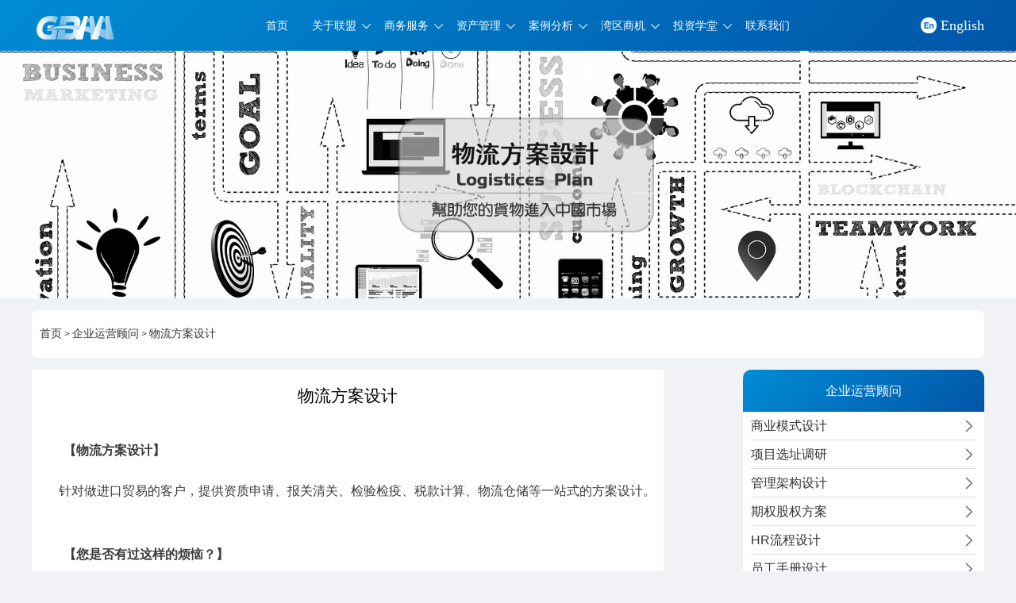

--- FILE ---
content_type: text/html;charset=utf-8
request_url: http://www.gbabusiness.cn/company/t101/article/6/48
body_size: 5231
content:
<!DOCTYPE html>
<html lang="zh-cn">
    <head>
        <meta http-equiv="Content-Type" content="text/html; charset=UTF-8">
<meta charset="utf-8">
<meta name="viewport" content="width=device-width, initial-scale=1.0, maximum-scale=1.0, user-scalable=no">
<meta name="format-detection" content="telephone=no, address=no">
<meta name="apple-mobile-web-app-capable" content="yes">
<!-- apple devices fullscreen -->
<meta name="apple-touch-fullscreen" content="yes">
<meta name="apple-mobile-web-app-status-bar-style" content="black-translucent"> 

<link type="text/css" rel="stylesheet" href="http://www.gbabusiness.cn/static/company/t101/css/global.css?1769897953" />
<link type="text/css" rel="stylesheet" href="http://www.gbabusiness.cn/static/company/t101/css/style.css?1769897953" />
<link type="text/css" rel="stylesheet" href="http://www.gbabusiness.cn/static/company/t101/css/style_m.css?1769897953" />

<link type="text/css" rel="stylesheet" href="http://www.gbabusiness.cn/static/css/animate.min.css?1769897953" />
<script src="http://www.gbabusiness.cn/static/hAdminDome/js/jquery.min.js?v=2.1.4"></script>  

<script src="http://www.gbabusiness.cn/static/hAdminDome/js/plugins/layer/layer.min.js"></script>

<script src="http://www.gbabusiness.cn/static/lib/laypage/1.2/laypage.js?1769897953"></script>
<script src="http://www.gbabusiness.cn/static/lib/layui/layui.js?1769897953"></script>
<link href="http://www.gbabusiness.cn/static/lib/layui/css/layui.css?1769897953" rel="stylesheet"/>


<script src="http://www.gbabusiness.cn/static/company/t101/js/common.js?1769897953"></script>
<title>粤湾商盟信息科技（深圳）有限公司官方网站</title>
<meta name="keywords" content="粤湾商盟信息科技（深圳）有限公司官方网站" />
<meta name="description" content="" />

 <link rel="stylesheet" href="http://www.gbabusiness.cn/static//lib/swiper/css/swiper.min.css?1769897953"> 
<script type="text/javascript" src="http://www.gbabusiness.cn/static//lib/swiper/js/swiper.min.js?1769897953"></script>    </head>

    <body class="body-inner" onkeydown="keyLogin();">
        <style>
    .head-in .lang span{
        font-family: Times New Roman !important;
    }
</style>
<!--头部-->
<div class="head">
    <div class="head-in w1200">

        <a href="http://www.gbabusiness.cn/company/t101/index" class="logo"><img src="/uploads/param/20190905/20190905125737_727.png" /></a>
        <div class="nav hnav">
                        <div class="n-item" data-id='2' data-nodes='2'>
                <a class="n-item-one " href="http://www.gbabusiness.cn/company/t101/index" >首页</a> 
            </div>
                        <div class="n-item" data-id='3' data-nodes='1'>
                <a class="n-item-one cur"  onclick="nav_click($(this))"  >关于联盟</a> 
            </div>
                        <div class="n-item" data-id='4' data-nodes='1'>
                <a class="n-item-one cur"  onclick="nav_click($(this))"  >商务服务</a> 
            </div>
                        <div class="n-item" data-id='5' data-nodes='1'>
                <a class="n-item-one cur"  onclick="nav_click($(this))"  >资产管理</a> 
            </div>
                        <div class="n-item" data-id='6' data-nodes='1'>
                <a class="n-item-one cur"  onclick="nav_click($(this))"  >案例分析</a> 
            </div>
                        <div class="n-item" data-id='7' data-nodes='1'>
                <a class="n-item-one cur"  onclick="nav_click($(this))"  >湾区商机</a> 
            </div>
                        <div class="n-item" data-id='8' data-nodes='1'>
                <a class="n-item-one cur"  onclick="nav_click($(this))"  >投资学堂</a> 
            </div>
                        <div class="n-item" data-id='9' data-nodes='2'>
                <a class="n-item-one " href="http://www.gbabusiness.cn/company/t101/contact" >联系我们</a> 
            </div>
                    </div>
        
        <a class="lang" onclick="lang_change()">
            <img src="http://www.gbabusiness.cn/static/company/t101/images/_en.png"/>
            <span>English</span>
        </a>
        
        <div class="navbtn dis" onclick="navbtn($(this))" data-dis="1"><img src="http://www.gbabusiness.cn/static/company/t101/images/mbtn.png"/></div>

    </div>
    
                    <div class="n-item-son nav-nodes-3 dis">
        
        <div class="n-item-son-in">
                        <div class="n-son-i">
                <a class="n-item-two" href="http://www.gbabusiness.cn/company/t101/article/1/1">联盟介绍</a> 
                            </div> 
                         <div class="n-son-i">
                <a class="n-item-two" href="http://www.gbabusiness.cn/company/t101/article/1/2">城市服务商</a> 
                            </div> 
                         <div class="n-son-i">
                <a class="n-item-two" href="http://www.gbabusiness.cn/company/t101/article/1/3">核心成员</a> 
                            </div> 
                         <div class="n-son-i">
                <a class="n-item-two" href="http://www.gbabusiness.cn/company/t101/article/1/4">专业团队</a> 
                            </div> 
                         <div class="n-son-i">
                <a class="n-item-two" href="http://www.gbabusiness.cn/company/t101/article/1/5">部分客户名单</a> 
                            </div> 
                         <div class="n-son-i">
                <a class="n-item-two" href="http://www.gbabusiness.cn/company/t101/article/1/6">我们的优势</a> 
                            </div> 
                     </div>
    </div>
                <div class="n-item-son nav-nodes-4 dis">
        
        <div class="n-item-son-in">
                        <div class="n-son-i">
                <a class="n-item-two" href="http://www.gbabusiness.cn/company/t101/article/2">国内注册服务</a> 
                                <div class="n-son-l">
                                        <a class="n-item-three" href="http://www.gbabusiness.cn/company/t101/article/2/11">外资企业登记</a>
                                        <a class="n-item-three" href="http://www.gbabusiness.cn/company/t101/article/2/12">内资企业登记</a>
                                        <a class="n-item-three" href="http://www.gbabusiness.cn/company/t101/article/2/13">境外投资登记</a>
                                        <a class="n-item-three" href="http://www.gbabusiness.cn/company/t101/article/2/14">股权收购并购</a>
                                        <a class="n-item-three" href="http://www.gbabusiness.cn/company/t101/article/2/15">外国驻华代表处</a>
                                        <a class="n-item-three" href="http://www.gbabusiness.cn/company/t101/article/2/16">特殊许可证申请</a>
                                        <a class="n-item-three" href="http://www.gbabusiness.cn/company/t101/article/2/17">外国人工作签证</a>
                                        <a class="n-item-three" href="http://www.gbabusiness.cn/company/t101/article/2/18">知识产权登记</a>
                                        <a class="n-item-three" href="http://www.gbabusiness.cn/company/t101/article/2/19">其他相关登记</a>
                                    </div>
                            </div> 
                         <div class="n-son-i">
                <a class="n-item-two" href="http://www.gbabusiness.cn/company/t101/article/3">海外注册登记</a> 
                                <div class="n-son-l">
                                        <a class="n-item-three" href="http://www.gbabusiness.cn/company/t101/article/3/20">香港公司注册</a>
                                        <a class="n-item-three" href="http://www.gbabusiness.cn/company/t101/article/3/21">香港银行开户</a>
                                        <a class="n-item-three" href="http://www.gbabusiness.cn/company/t101/article/3/22">秘书托管服务</a>
                                        <a class="n-item-three" href="http://www.gbabusiness.cn/company/t101/article/3/23">离岸公司注册</a>
                                        <a class="n-item-three" href="http://www.gbabusiness.cn/company/t101/article/3/24">香港公司审计</a>
                                        <a class="n-item-three" href="http://www.gbabusiness.cn/company/t101/article/3/25">海外商标注册</a>
                                        <a class="n-item-three" href="http://www.gbabusiness.cn/company/t101/article/3/26">国际公证业务</a>
                                    </div>
                            </div> 
                         <div class="n-son-i">
                <a class="n-item-two" href="http://www.gbabusiness.cn/company/t101/article/4">会计财务顾问</a> 
                                <div class="n-son-l">
                                        <a class="n-item-three" href="http://www.gbabusiness.cn/company/t101/article/4/27">代理记账和报税</a>
                                        <a class="n-item-three" href="http://www.gbabusiness.cn/company/t101/article/4/28">常年财务顾问</a>
                                        <a class="n-item-three" href="http://www.gbabusiness.cn/company/t101/article/4/29">各项退税申报</a>
                                        <a class="n-item-three" href="http://www.gbabusiness.cn/company/t101/article/4/30">个人所得税</a>
                                        <a class="n-item-three" href="http://www.gbabusiness.cn/company/t101/article/4/31">税务体系策划</a>
                                        <a class="n-item-three" href="http://www.gbabusiness.cn/company/t101/article/4/32">代理税务减免</a>
                                        <a class="n-item-three" href="http://www.gbabusiness.cn/company/t101/article/4/33">年度报告申报</a>
                                        <a class="n-item-three" href="http://www.gbabusiness.cn/company/t101/article/4/34">财务制度编写</a>
                                    </div>
                            </div> 
                         <div class="n-son-i">
                <a class="n-item-two" href="http://www.gbabusiness.cn/company/t101/article/5">审计评估业务</a> 
                                <div class="n-son-l">
                                        <a class="n-item-three" href="http://www.gbabusiness.cn/company/t101/article/5/35">年度审计报告</a>
                                        <a class="n-item-three" href="http://www.gbabusiness.cn/company/t101/article/5/36">验资报告</a>
                                        <a class="n-item-three" href="http://www.gbabusiness.cn/company/t101/article/5/37">税务汇算清缴</a>
                                        <a class="n-item-three" href="http://www.gbabusiness.cn/company/t101/article/5/38">资产评估报告</a>
                                        <a class="n-item-three" href="http://www.gbabusiness.cn/company/t101/article/5/39">财产损失报告</a>
                                        <a class="n-item-three" href="http://www.gbabusiness.cn/company/t101/article/5/40">清产核资报告</a>
                                        <a class="n-item-three" href="http://www.gbabusiness.cn/company/t101/article/5/41">其他专项报告</a>
                                    </div>
                            </div> 
                         <div class="n-son-i">
                <a class="n-item-two" href="http://www.gbabusiness.cn/company/t101/article/6">企业运营顾问</a> 
                                <div class="n-son-l">
                                        <a class="n-item-three" href="http://www.gbabusiness.cn/company/t101/article/6/42">商业模式设计</a>
                                        <a class="n-item-three" href="http://www.gbabusiness.cn/company/t101/article/6/43">项目选址调研</a>
                                        <a class="n-item-three" href="http://www.gbabusiness.cn/company/t101/article/6/44">管理框架设计</a>
                                        <a class="n-item-three" href="http://www.gbabusiness.cn/company/t101/article/6/45">期权股权方案</a>
                                        <a class="n-item-three" href="http://www.gbabusiness.cn/company/t101/article/6/46">HR流程设计</a>
                                        <a class="n-item-three" href="http://www.gbabusiness.cn/company/t101/article/6/47">员工手册设计</a>
                                        <a class="n-item-three" href="http://www.gbabusiness.cn/company/t101/article/6/48">物流方案设计</a>
                                        <a class="n-item-three" href="http://www.gbabusiness.cn/company/t101/article/6/49">法律诉讼咨询</a>
                                        <a class="n-item-three" href="http://www.gbabusiness.cn/company/t101/article/6/50">投融资咨询</a>
                                        <a class="n-item-three" href="http://www.gbabusiness.cn/company/t101/article/6/51">IPO上市咨询</a>
                                    </div>
                            </div> 
                         <div class="n-son-i">
                <a class="n-item-two" href="http://www.gbabusiness.cn/company/t101/article/7">政策补贴申领</a> 
                                <div class="n-son-l">
                                        <a class="n-item-three" href="http://www.gbabusiness.cn/company/t101/article/7/52">税收优惠申请</a>
                                        <a class="n-item-three" href="http://www.gbabusiness.cn/company/t101/article/7/53">创业补贴申请</a>
                                        <a class="n-item-three" href="http://www.gbabusiness.cn/company/t101/article/7/54">社保和个税补贴</a>
                                        <a class="n-item-three" href="http://www.gbabusiness.cn/company/t101/article/7/55">政府专项基金</a>
                                        <a class="n-item-three" href="http://www.gbabusiness.cn/company/t101/article/7/56">软件和高新认定</a>
                                        <a class="n-item-three" href="http://www.gbabusiness.cn/company/t101/article/7/57">辅助创业竞赛</a>
                                        <a class="n-item-three" href="http://www.gbabusiness.cn/company/t101/article/7/70">香港BUD基金</a>
                                    </div>
                            </div> 
                         <div class="n-son-i">
                <a class="n-item-two" href="http://www.gbabusiness.cn/company/t101/article/8">品牌推广顾问</a> 
                                <div class="n-son-l">
                                        <a class="n-item-three" href="http://www.gbabusiness.cn/company/t101/article/8/58">品牌全案策划</a>
                                        <a class="n-item-three" href="http://www.gbabusiness.cn/company/t101/article/8/59">制定推广方案</a>
                                        <a class="n-item-three" href="http://www.gbabusiness.cn/company/t101/article/8/60">线上资源采购</a>
                                        <a class="n-item-three" href="http://www.gbabusiness.cn/company/t101/article/8/61">线下推广活动</a>
                                        <a class="n-item-three" href="http://www.gbabusiness.cn/company/t101/article/8/62">网站和微信开发</a>
                                        <a class="n-item-three" href="http://www.gbabusiness.cn/company/t101/article/8/63">社交媒体代运营</a>
                                        <a class="n-item-three" href="http://www.gbabusiness.cn/company/t101/article/8/64">VI配套设计</a>
                                        <a class="n-item-three" href="http://www.gbabusiness.cn/company/t101/article/8/65">产品拍摄</a>
                                        <a class="n-item-three" href="http://www.gbabusiness.cn/company/t101/article/8/66">其他平面设计</a>
                                    </div>
                            </div> 
                     </div>
    </div>
                <div class="n-item-son nav-nodes-5 dis">
        
        <div class="n-item-son-in">
                        <div class="n-son-i">
                <a class="n-item-two" href="http://www.gbabusiness.cn/company/t101/article/9/7">家族办公室</a> 
                            </div> 
                         <div class="n-son-i">
                <a class="n-item-two" href="http://www.gbabusiness.cn/company/t101/article/9/8">香港保险</a> 
                            </div> 
                         <div class="n-son-i">
                <a class="n-item-two" href="http://www.gbabusiness.cn/company/t101/article/9/9">香港专才计划</a> 
                            </div> 
                         <div class="n-son-i">
                <a class="n-item-two" href="http://www.gbabusiness.cn/company/t101/article/9/10">海外移民</a> 
                            </div> 
                     </div>
    </div>
                <div class="n-item-son nav-nodes-6 dis">
        
        <div class="n-item-son-in">
                        <div class="n-son-i">
                <a class="n-item-two" href="http://www.gbabusiness.cn/company/t101/cases/1">注册登记案例</a> 
                            </div> 
                         <div class="n-son-i">
                <a class="n-item-two" href="http://www.gbabusiness.cn/company/t101/cases/2">税务策划案例</a> 
                            </div> 
                         <div class="n-son-i">
                <a class="n-item-two" href="http://www.gbabusiness.cn/company/t101/cases/3">企业运营案例</a> 
                            </div> 
                         <div class="n-son-i">
                <a class="n-item-two" href="http://www.gbabusiness.cn/company/t101/cases/4">资产管理案例</a> 
                            </div> 
                         <div class="n-son-i">
                <a class="n-item-two" href="http://www.gbabusiness.cn/company/t101/cases/5">政策补贴案例</a> 
                            </div> 
                         <div class="n-son-i">
                <a class="n-item-two" href="http://www.gbabusiness.cn/company/t101/cases/6">品牌推广案例</a> 
                            </div> 
                     </div>
    </div>
                <div class="n-item-son nav-nodes-7 dis">
        
        <div class="n-item-son-in">
                        <div class="n-son-i">
                <a class="n-item-two" href="http://www.gbabusiness.cn/company/t101/info/1">最新商机</a> 
                            </div> 
                         <div class="n-son-i">
                <a class="n-item-two" href="http://www.gbabusiness.cn/company/t101/info/2">政策解读</a> 
                            </div> 
                         <div class="n-son-i">
                <a class="n-item-two" href="http://www.gbabusiness.cn/company/t101/info/3">商业智能化</a> 
                            </div> 
                     </div>
    </div>
                <div class="n-item-son nav-nodes-8 dis">
        
        <div class="n-item-son-in">
                        <div class="n-son-i">
                <a class="n-item-two" href="http://www.gbabusiness.cn/company/t101/learn/1">商业词典</a> 
                            </div> 
                         <div class="n-son-i">
                <a class="n-item-two" href="http://www.gbabusiness.cn/company/t101/learn/2">商业模式</a> 
                            </div> 
                         <div class="n-son-i">
                <a class="n-item-two" href="http://www.gbabusiness.cn/company/t101/learn/3">大咖分享</a> 
                            </div> 
                     </div>
    </div>
                
</div>
<script type="text/javascript">
    function lang_change(){ 
        $.ajax({
            type: 'POST',
            url: "http://www.gbabusiness.cn/company/t101/lang",
            data: $("#form-data").serialize(),
            dataType: 'json',
            async: false,
            success: function (data) {
                location.href = location;
            },
        });
    }
    (function ($) {
        $('.nav .n-item').hover(function(){
            
            var n_id = $(this).data('id');
            var n_nodes = $(this).data('nodes');
            
            if(n_nodes==1){
                $('.nav-nodes-'+n_id).removeClass('dis').siblings().addClass('dis');
            }else{
                $('.n-item-son').addClass('dis');
            }
            $(this).addClass('h').siblings().removeClass('h');
        });
        
        
        $('.head').hover(
            function(){

            },
            function(){
                $('.n-item-son').addClass('dis');
                $('.nav .n-item').removeClass('h');
            },
        ) 
    })(jQuery);
    
    
    function nav_click(obj){
        var n_id = obj.parent('.n-item').data('id');
        var n_nodes = obj.parent('.n-item').data('nodes');
        $('.nav-nodes-'+n_id).removeClass('dis').siblings().addClass('dis');
    }
    
    
    function navbtn(obj){
        var isdis = obj.data('dis');
        if(isdis==1){
            $('.nav').show();
            obj.data('dis',2);
        }else{
            $('.nav').hide();
            obj.data('dis',1);
        }
        $('.n-item-son').addClass('dis'); 
    }
</script>
        <!--banner-->
<div class="banner">
    <!--<div class="ban-in">  style="height:520px;"-->
    <div class="swiper-container">
        <div class="swiper-wrapper">
                            <div class="swiper-slide item">
                    <a href=""  title="物流方案设计"><img src="/uploads/nav/20191011/20191011152005_2903.jpg" /></a>
                </div> 
             
        </div>
        <!--<div class="swiper-pagination"></div>-->
        <!-- Add Arrows -->
            </div>
    <!--</div>-->
</div>        <!--面包屑-->
<div class="cnav w1200">

    <div class="cnav_list">
        <a href="http://www.gbabusiness.cn/company/t101/index">首页</a>
        &GT;
        <a href="">企业运营顾问</a>
        
                &GT;
        <a href="">物流方案设计</a>
                
            </div>

    </div>

        <div class="main w1200">
            <div class="lft">
                <div class="art-title">物流方案设计</div>
                <div class="art-txt"><p><br/></p><p><br/></p><p style="line-height: 3em;"><span style="font-size: 18px; font-family: " times="" new=""><strong>&nbsp; &nbsp; &nbsp; <span style="font-size: 16px;">【物流方案设计】</span></strong></span></p><p><br/></p><p style="line-height: 3em;"><span style="font-size: 16px;">&nbsp; &nbsp; &nbsp; 针对做进口贸易的客户，提供资质申请、报关清关、检验检疫、税款计算、物流仓储等一站式的方案设计。</span></p><p><br/></p><p><br/></p><p><br/></p><p style="line-height: 3em;"><span style="font-size: 18px; font-family: " times="" new=""><strong>&nbsp; &nbsp; &nbsp; <span style="font-size: 16px;">【您是否有过这样的烦恼？】</span></strong></span></p><p><br/></p><p style="line-height: 3em;"><span style="font-size: 16px;">&nbsp; &nbsp; &nbsp; &nbsp;1. 不确定货品进入中国，需要申请那些资质；</span></p><p style="line-height: 3em;"><span style="font-size: 16px;">&nbsp; &nbsp; &nbsp; &nbsp;2. 不确定货品是否涉及配额管理；</span></p><p style="line-height: 3em;"><span style="font-size: 16px;">&nbsp; &nbsp; &nbsp; &nbsp;3. 不知道货品应该套用海关部门哪个HS-Code；</span></p><p style="line-height: 3em;"><span style="font-size: 16px;">&nbsp; &nbsp; &nbsp; &nbsp;4. 不知道要准备什么材料去办理报关手续；</span></p><p style="line-height: 3em;"><span style="font-size: 16px;">&nbsp; &nbsp; &nbsp; &nbsp;5. 不知道中国的检验检疫部门需要什么材料；</span></p><p style="line-height: 3em;"><span style="font-size: 16px;">&nbsp; &nbsp; &nbsp; &nbsp;6. 不清楚货物进入中国，除了关税外，增值税、消费税等的综合税负；</span></p><p style="line-height: 3em;"><span style="font-size: 16px;">&nbsp; &nbsp; &nbsp; &nbsp;7. 不知道进入中国后，如何安排仓储；</span></p><p style="line-height: 3em;"><span style="font-size: 16px;">&nbsp; &nbsp; &nbsp; &nbsp;8. 不知道如何设计物流的路线</span></p><p>&nbsp; &nbsp; &nbsp;&nbsp;</p><p><br/></p><p><br/></p><p><span style="font-size: 16px;"><strong style="white-space: normal;">&nbsp; &nbsp; &nbsp; 【物流方案设计服务细则】</strong></span></p><p><span style="font-size: 16px;"><strong style="white-space: normal;"><br/></strong></span></p><p><span style="font-size: 16px;"><strong style="white-space: normal;"></strong></span></p><p style="white-space: normal; line-height: 3em;"><span style="font-size: 16px;">&nbsp; &nbsp; &nbsp; &nbsp;1. 对货品进入中国的可行性进行综合评估；</span></p><p style="white-space: normal; line-height: 3em;"><span style="font-size: 16px;">&nbsp; &nbsp; &nbsp; &nbsp;2. 协助申请进出所需的备案手续，办理相关资质和标签；</span></p><p style="white-space: normal; line-height: 3em;"><span style="font-size: 16px;">&nbsp; &nbsp; &nbsp; &nbsp;3. 协助计算货品进入中国的综合税负；</span></p><p style="white-space: normal; line-height: 3em;"><span style="font-size: 16px;">&nbsp; &nbsp; &nbsp; &nbsp;4. 协助办理清关手续和检验检疫的手续；</span></p><p style="white-space: normal; line-height: 3em;"><span style="font-size: 16px;">&nbsp; &nbsp; &nbsp; &nbsp;5. 协助设计仓储和物流方案</span></p><p><strong style="white-space: normal;"><br/></strong><br/></p><p><strong style="white-space: normal;"><br/></strong></p></div>
            </div>
            
            <div class="rig menu">
                <div class="menu-h1">企业运营顾问</div>
                <div class="menu-list">
                                        <a class="menu-item" href="http://www.gbabusiness.cn/company/t101/article/6/42">
                        <span class="i-name">商业模式设计</span>
                        <img src="http://www.gbabusiness.cn/static/company/t101/images/j_rig.png"/>
                    </a>
                                        <a class="menu-item" href="http://www.gbabusiness.cn/company/t101/article/6/43">
                        <span class="i-name">项目选址调研</span>
                        <img src="http://www.gbabusiness.cn/static/company/t101/images/j_rig.png"/>
                    </a>
                                        <a class="menu-item" href="http://www.gbabusiness.cn/company/t101/article/6/44">
                        <span class="i-name">管理架构设计</span>
                        <img src="http://www.gbabusiness.cn/static/company/t101/images/j_rig.png"/>
                    </a>
                                        <a class="menu-item" href="http://www.gbabusiness.cn/company/t101/article/6/45">
                        <span class="i-name">期权股权方案</span>
                        <img src="http://www.gbabusiness.cn/static/company/t101/images/j_rig.png"/>
                    </a>
                                        <a class="menu-item" href="http://www.gbabusiness.cn/company/t101/article/6/46">
                        <span class="i-name">HR流程设计</span>
                        <img src="http://www.gbabusiness.cn/static/company/t101/images/j_rig.png"/>
                    </a>
                                        <a class="menu-item" href="http://www.gbabusiness.cn/company/t101/article/6/47">
                        <span class="i-name">员工手册设计</span>
                        <img src="http://www.gbabusiness.cn/static/company/t101/images/j_rig.png"/>
                    </a>
                                        <a class="menu-item" href="http://www.gbabusiness.cn/company/t101/article/6/48">
                        <span class="i-name">物流方案设计</span>
                        <img src="http://www.gbabusiness.cn/static/company/t101/images/j_rig.png"/>
                    </a>
                                        <a class="menu-item" href="http://www.gbabusiness.cn/company/t101/article/6/49">
                        <span class="i-name">法律诉讼咨询</span>
                        <img src="http://www.gbabusiness.cn/static/company/t101/images/j_rig.png"/>
                    </a>
                                        <a class="menu-item" href="http://www.gbabusiness.cn/company/t101/article/6/50">
                        <span class="i-name">投融资咨询</span>
                        <img src="http://www.gbabusiness.cn/static/company/t101/images/j_rig.png"/>
                    </a>
                                        <a class="menu-item" href="http://www.gbabusiness.cn/company/t101/article/6/51">
                        <span class="i-name">IPO上市咨询</span>
                        <img src="http://www.gbabusiness.cn/static/company/t101/images/j_rig.png"/>
                    </a>
                                    </div>
            </div>
        </div>
        <!--尾部导航-->
<div class="foot-nav">
    <div class="foot-nav-in w1200">
        <div class="i-lft">
            <div class="item">
                <div class="i-h1">商务服务</div>
                <div class="i-list">
                                            <a class="i-son" href="http://www.gbabusiness.cn/company/t101/article/2">国内注册服务</a>
                                            <a class="i-son" href="http://www.gbabusiness.cn/company/t101/article/3">海外注册登记</a>
                                            <a class="i-son" href="http://www.gbabusiness.cn/company/t101/article/4">会计财务顾问</a>
                                            <a class="i-son" href="http://www.gbabusiness.cn/company/t101/article/5">审计评估业务</a>
                                            <a class="i-son" href="http://www.gbabusiness.cn/company/t101/article/6">企业运营顾问</a>
                                            <a class="i-son" href="http://www.gbabusiness.cn/company/t101/article/7">政策补贴申领</a>
                                            <a class="i-son" href="http://www.gbabusiness.cn/company/t101/article/8">品牌推广顾问</a>
                                    </div>
            </div>
            <div class="item">
                <div class="i-h1">关于联盟</div>
                <div class="i-list">
                                            <a class="i-son" href="http://www.gbabusiness.cn/company/t101/article/1/1">关于联盟</a>
                                            <a class="i-son" href="http://www.gbabusiness.cn/company/t101/article/1/2">城市服务商</a>
                                            <a class="i-son" href="http://www.gbabusiness.cn/company/t101/article/1/3">核心成员</a>
                                            <a class="i-son" href="http://www.gbabusiness.cn/company/t101/article/1/4">专业团队</a>
                                            <a class="i-son" href="http://www.gbabusiness.cn/company/t101/article/1/5">部分客户名单</a>
                                            <a class="i-son" href="http://www.gbabusiness.cn/company/t101/article/1/6">我们的优势</a>
                                    </div>
            </div>
            <div class="item">
                <div class="i-h1">湾区商机</div>
                <div class="i-list">
                                            <a class="i-son" href="http://www.gbabusiness.cn/company/t101/info/1">最新商机</a>
                                            <a class="i-son" href="http://www.gbabusiness.cn/company/t101/info/2">政策解读</a>
                                            <a class="i-son" href="http://www.gbabusiness.cn/company/t101/info/3">商业配对</a>
                                    </div>
            </div>
            <div class="item">
                <div class="i-h1">投资学堂</div>
                <div class="i-list">
                                            <a class="i-son" href="http://www.gbabusiness.cn/company/t101/learn/1">商业词典</a>
                                            <a class="i-son" href="http://www.gbabusiness.cn/company/t101/learn/2">商业模式</a>
                                            <a class="i-son" href="http://www.gbabusiness.cn/company/t101/learn/3">大咖分享</a>
                     
                </div>
            </div>
        </div>
        <div class="i-rig">
                        
                        <div class="item cur">
                服务时间9:00-12:00  | 14:00-18:00            </div>
            <div class="item cur">
                扫描二维码关注我们微信公众号            </div>
            <div class="item cur"> 
                <img src="/uploads/param/20190905/20190905143718_8514.jpg" width="80"/>
            </div>
        </div>
    </div>
</div>

<!--尾部版权-->
<div class="foot-copy">友情链接：
<a href='http://www.gzcsg.com' target="_blank">促程顾问公司</a> |
<a href='http://www.mpad3.com' target="_blank">鸣品广告公司</a> |
<a href='http://www.east-jet.net' target="_blank">伊捷投资顾问</a> |
<a href='http://www.dehengdg.com' target="_blank">德恒企业管理</a> |
<a href='http://www.vcccpa.com.hk' target="_blank">香港文森顾问</a> |
<a href='http://www.chinatech.org.cn' target="_blank">中科顾问</a> |
<a href='http://www.vika.cn' target="_blank">vika维格表</a>
<br/>粤湾商盟信息科技（深圳）有限公司版权所有 <a href='https://beian.miit.gov.cn/' target="_blank">粤ICP备19098219号</a></div>
<script type="text/javascript">
        </script>
<!--
友情链接：
<a href="http://www.gzcsg.com" target="_blank">促程顾问公司</a>|
<a href="http://www.mpad3.com" target="_blank">鸣品广告公司</a>|
<a href="http://www.east-jet.net" target="_blank">伊捷投资顾问</a>|
<a href="http://www.dehengdg.com" target="_blank">德恒企业管理</a>|
<a href="http://www.vcccpa.com.hk" target="_blank">香港文森顾问</a>
<br/>大湾区版权所有 粤ICP备19098219号-1

 

Relevant Link：
<a href="http://www.gzcsg.com" target="_blank">Cucheng</a>|
<a href="http://www.mpad3.com" target="_blank">Mainpoint</a>|
<a href="http://www.east-jet.net" target="_blank">East-Jet</a>|
<a href="http://www.dehengdg.com" target="_blank">DeHeng</a>|
<a href="http://www.vcccpa.com.hk" target="_blank">HK Winson</a>
<br/>Copyright© GBAA（Shenzhen）. All rights reserved. ICP Number：19098219-1

-->
    </body>
</html> 

--- FILE ---
content_type: text/css
request_url: http://www.gbabusiness.cn/static/company/t101/css/global.css?1769897953
body_size: 1535
content:
/*global css*/
* {-webkit-text-size-adjust:none;  font-family:"黑体","宋体","华文细黑","Myriad Pro","Microsoft YaHei",Arial;/*_behavior:url(/iepng/iepngfix.htc);*/}
td, th, div, input, select, textarea, li, ol, dt, dd, h1, h2, h3, h4, h5, h6 {font-size:12px;color:#3c3c3c;}
/*dl, dt, dd, ul, ol, li,*/
body, div, h1, h2, h3, h4, h5, h6, pre, form, fieldset, input, textarea, blockquote {padding:0;margin:0;}
h1, h2, h3, h4, h5, h6 {font-weight:normal;}
/*li {list-style-type:none;}*/
img {border:none;}
body {_behavior:url(/home/css/csshover.htc);}
/*文字大小，颜色，行距定义 fz:font-size；fc:font-color；flh:font-line-height*/
.fz_12px,.fz12{font-size:12px;}
.fz_14px,.fz14{font-size:14px;}
.fz_16px,.fz16{font-size:16px;}
.fl{float:left;}
.fr{float:right;}
.over {overflow:hidden;}
.dis{display:none;}
.block{display:block;}
.rel {position:relative;}
.abs{position:absolute;}
.tc{ text-align:center;}
input,button{-webkit-appearance: none;}

/* a */
a {color:#3c3c3c;text-decoration:none;}
a:hover {color:#3c3c3c;text-decoration:none;}

/*自定义模块样式*/
.c-red{ color:#F00 !important;}
.m_color{ color:#e45245 !important;}
.w1200{ width:1200px; margin:0 auto;}
.redBorder{ border:1px solid red !important;}

/*sitemap*/
.sitemap .site_list{ margin:0px 0px 20px 10px;}
.sitemap .site_list .title{ color:#0062B9; font-size:16px; font-weight:bold; margin:5px 0px;}
.sitemap .site_list .desc{ padding:0px 0px 0px 12px;}
.sitemap .site_list .desc a{ margin-right:10px; margin-left:3px;}
.sitemap .site_list .desc img{}
.sitemap .site_list .desc li{ margin:3px 0px;}
.sitemap .site_list .desc .ins{ width:140px; margin:3px 0px; float:left; }

.f_l{ float:left}

/*垂直居中*/
.PicPath{ text-align:center; display:block;}
.PicPath span{ display:inline-block; height:100%; vertical-align:middle;}
.PicPath img{ vertical-align:middle;}

.blank0 {margin:0px auto;clear:both;height:0;font-size:1px;overflow:hidden;}.blank1 {margin:0px auto;clear:both;height:1px;font-size:1px;overflow:hidden;}.blank2 {margin:0px auto;clear:both;height:2px;font-size:1px;overflow:hidden;}.blank3 {margin:0px auto;clear:both;height:3px;font-size:1px;overflow:hidden;}.blank4 {margin:0px auto;clear:both;height:4px;font-size:1px;overflow:hidden;}.blank5 {margin:0px auto;clear:both;height:5px;font-size:1px;overflow:hidden;}.blank6 {margin:0px auto;clear:both;height:6px;font-size:1px;overflow:hidden;}.blank7 {margin:0px auto;clear:both;height:7px;font-size:1px;overflow:hidden;}.blank8 {margin:0px auto;clear:both;height:8px;font-size:1px;overflow:hidden;}.blank9 {margin:0px auto;clear:both;height:9px;font-size:1px;overflow:hidden;}.blank10 {margin:0px auto;clear:both;height:10px;font-size:1px;overflow:hidden;}.blank11 {margin:0px auto;clear:both;height:11px;font-size:1px;overflow:hidden;}.blank12 {margin:0px auto;clear:both;height:12px;font-size:1px;overflow:hidden;}.blank13 {margin:0px auto;clear:both;height:13px;font-size:1px;overflow:hidden;}.blank14 {margin:0px auto;clear:both;height:14px;font-size:1px;overflow:hidden;}.blank15 {margin:0px auto;clear:both;height:15px;font-size:1px;overflow:hidden;}.blank16 {margin:0px auto;clear:both;height:16px;font-size:1px;overflow:hidden;}.blank17 {margin:0px auto;clear:both;height:17px;font-size:1px;overflow:hidden;}.blank18 {margin:0px auto;clear:both;height:18px;font-size:1px;overflow:hidden;}.blank19 {margin:0px auto;clear:both;height:19px;font-size:1px;overflow:hidden;}.blank20 {margin:0px auto;clear:both;height:20px;font-size:1px;overflow:hidden;}.blank21 {margin:0px auto;clear:both;height:21px;font-size:1px;overflow:hidden;}.blank22 {margin:0px auto;clear:both;height:22px;font-size:1px;overflow:hidden;}.blank23 {margin:0px auto;clear:both;height:23px;font-size:1px;overflow:hidden;}.blank24 {margin:0px auto;clear:both;height:24px;font-size:1px;overflow:hidden;}.blank25 {margin:0px auto;clear:both;height:25px;font-size:1px;overflow:hidden;}.blank26 {margin:0px auto;clear:both;height:26px;font-size:1px;overflow:hidden;}.blank27 {margin:0px auto;clear:both;height:27px;font-size:1px;overflow:hidden;}.blank28 {margin:0px auto;clear:both;height:28px;font-size:1px;overflow:hidden;}.blank29 {margin:0px auto;clear:both;height:29px;font-size:1px;overflow:hidden;}.blank30 {margin:0px auto;clear:both;height:30px;font-size:1px;overflow:hidden;}.blank31 {margin:0px auto;clear:both;height:31px;font-size:1px;overflow:hidden;}.blank32 {margin:0px auto;clear:both;height:32px;font-size:1px;overflow:hidden;}.blank33 {margin:0px auto;clear:both;height:33px;font-size:1px;overflow:hidden;}.blank34 {margin:0px auto;clear:both;height:34px;font-size:1px;overflow:hidden;}.blank35 {margin:0px auto;clear:both;height:35px;font-size:1px;overflow:hidden;}.blank36 {margin:0px auto;clear:both;height:36px;font-size:1px;overflow:hidden;}.blank37 {margin:0px auto;clear:both;height:37px;font-size:1px;overflow:hidden;}.blank38 {margin:0px auto;clear:both;height:38px;font-size:1px;overflow:hidden;}.blank39 {margin:0px auto;clear:both;height:39px;font-size:1px;overflow:hidden;}.blank40 {margin:0px auto;clear:both;height:40px;font-size:1px;overflow:hidden;}.blank41 {margin:0px auto;clear:both;height:41px;font-size:1px;overflow:hidden;}.blank42 {margin:0px auto;clear:both;height:42px;font-size:1px;overflow:hidden;}.blank43 {margin:0px auto;clear:both;height:43px;font-size:1px;overflow:hidden;}.blank44 {margin:0px auto;clear:both;height:44px;font-size:1px;overflow:hidden;}.blank45 {margin:0px auto;clear:both;height:45px;font-size:1px;overflow:hidden;}.blank46 {margin:0px auto;clear:both;height:46px;font-size:1px;overflow:hidden;}.blank47 {margin:0px auto;clear:both;height:47px;font-size:1px;overflow:hidden;}.blank48 {margin:0px auto;clear:both;height:48px;font-size:1px;overflow:hidden;}.blank49 {margin:0px auto;clear:both;height:49px;font-size:1px;overflow:hidden;}.blank50 {margin:0px auto;clear:both;height:50px;font-size:1px;overflow:hidden;}.blank51 {margin:0px auto;clear:both;height:51px;font-size:1px;overflow:hidden;}.blank52 {margin:0px auto;clear:both;height:52px;font-size:1px;overflow:hidden;}.blank53 {margin:0px auto;clear:both;height:53px;font-size:1px;overflow:hidden;}.blank54 {margin:0px auto;clear:both;height:54px;font-size:1px;overflow:hidden;}.blank55 {margin:0px auto;clear:both;height:55px;font-size:1px;overflow:hidden;}.blank56 {margin:0px auto;clear:both;height:56px;font-size:1px;overflow:hidden;}.blank57 {margin:0px auto;clear:both;height:57px;font-size:1px;overflow:hidden;}.blank58 {margin:0px auto;clear:both;height:58px;font-size:1px;overflow:hidden;}.blank59 {margin:0px auto;clear:both;height:59px;font-size:1px;overflow:hidden;}.blank60 {margin:0px auto;clear:both;height:60px;font-size:1px;overflow:hidden;}.blank61 {margin:0px auto;clear:both;height:61px;font-size:1px;overflow:hidden;}.blank62 {margin:0px auto;clear:both;height:62px;font-size:1px;overflow:hidden;}.blank63 {margin:0px auto;clear:both;height:63px;font-size:1px;overflow:hidden;}.blank64 {margin:0px auto;clear:both;height:64px;font-size:1px;overflow:hidden;}.blank65 {margin:0px auto;clear:both;height:65px;font-size:1px;overflow:hidden;}.blank66 {margin:0px auto;clear:both;height:66px;font-size:1px;overflow:hidden;}.blank67 {margin:0px auto;clear:both;height:67px;font-size:1px;overflow:hidden;}.blank68 {margin:0px auto;clear:both;height:68px;font-size:1px;overflow:hidden;}.blank69 {margin:0px auto;clear:both;height:69px;font-size:1px;overflow:hidden;}.blank70 {margin:0px auto;clear:both;height:70px;font-size:1px;overflow:hidden;}.blank71 {margin:0px auto;clear:both;height:71px;font-size:1px;overflow:hidden;}.blank72 {margin:0px auto;clear:both;height:72px;font-size:1px;overflow:hidden;}.blank73 {margin:0px auto;clear:both;height:73px;font-size:1px;overflow:hidden;}.blank74 {margin:0px auto;clear:both;height:74px;font-size:1px;overflow:hidden;}.blank75 {margin:0px auto;clear:both;height:75px;font-size:1px;overflow:hidden;}.blank76 {margin:0px auto;clear:both;height:76px;font-size:1px;overflow:hidden;}.blank77 {margin:0px auto;clear:both;height:77px;font-size:1px;overflow:hidden;}.blank78 {margin:0px auto;clear:both;height:78px;font-size:1px;overflow:hidden;}.blank79 {margin:0px auto;clear:both;height:79px;font-size:1px;overflow:hidden;}.blank80 {margin:0px auto;clear:both;height:80px;font-size:1px;overflow:hidden;}.blank81 {margin:0px auto;clear:both;height:81px;font-size:1px;overflow:hidden;}.blank82 {margin:0px auto;clear:both;height:82px;font-size:1px;overflow:hidden;}.blank83 {margin:0px auto;clear:both;height:83px;font-size:1px;overflow:hidden;}.blank84 {margin:0px auto;clear:both;height:84px;font-size:1px;overflow:hidden;}.blank85 {margin:0px auto;clear:both;height:85px;font-size:1px;overflow:hidden;}.blank86 {margin:0px auto;clear:both;height:86px;font-size:1px;overflow:hidden;}.blank87 {margin:0px auto;clear:both;height:87px;font-size:1px;overflow:hidden;}.blank88 {margin:0px auto;clear:both;height:88px;font-size:1px;overflow:hidden;}.blank89 {margin:0px auto;clear:both;height:89px;font-size:1px;overflow:hidden;}.blank90 {margin:0px auto;clear:both;height:90px;font-size:1px;overflow:hidden;}.blank91 {margin:0px auto;clear:both;height:91px;font-size:1px;overflow:hidden;}.blank92 {margin:0px auto;clear:both;height:92px;font-size:1px;overflow:hidden;}.blank93 {margin:0px auto;clear:both;height:93px;font-size:1px;overflow:hidden;}.blank94 {margin:0px auto;clear:both;height:94px;font-size:1px;overflow:hidden;}.blank95 {margin:0px auto;clear:both;height:95px;font-size:1px;overflow:hidden;}.blank96 {margin:0px auto;clear:both;height:96px;font-size:1px;overflow:hidden;}.blank97 {margin:0px auto;clear:both;height:97px;font-size:1px;overflow:hidden;}.blank98 {margin:0px auto;clear:both;height:98px;font-size:1px;overflow:hidden;}.blank99 {margin:0px auto;clear:both;height:99px;font-size:1px;overflow:hidden;}.blank100 {margin:0px auto;clear:both;height:100px;font-size:1px;overflow:hidden;}

--- FILE ---
content_type: text/css
request_url: http://www.gbabusiness.cn/static/company/t101/css/style.css?1769897953
body_size: 2769
content:
/*自定义模块样式*/

body {
	background: #ffffff;
}
 
 

.body-inner {
	background: rgba(240, 242, 245, 1);
}


/*头部*/

.head {
	position: relative;
	z-index: 100;
	height: 64px;
	background: linear-gradient(315deg, rgba(0, 85, 167, 1) 0%, rgba(0, 140, 213, 1) 100%);
}

.head-in {
	display: flex;
	flex-direction: row;
	justify-content: space-between;
}

.head .logo {
	overflow: hidden;
	height: 50px;
	width: 120px;
	margin-top: 7px;
	margin-right: 10px;
}

.head .logo img {
	max-width: 100%;
}

.head .nav {
	height: 64px;
	display: flex;
	flex-direction: row;
}

.nav .n-item {
	position: relative;
}

.nav .n-item.h {
	background-color: rgba(51, 151, 211, 1);
}

.nav .n-item-one {
	padding: 0 15px;
	font-size: 14px;
	font-weight: 400;
	color: rgba(255, 255, 255, 1);
	line-height: 64px;
}

.nav .n-item-one.cur {
	background: url(../images/j_down.png) no-repeat right center;
	background-size: 15px auto;
	padding-right: 20px;
}

.n-item-son {
	position: absolute;
	top: 61px;
	left: 0;
	width: 100%;
	overflow: hidden;
	/*background: #fff;*/
	background: rgba(51, 151, 211, 1);
}

.n-item-son-in {
	width: 1200px;
	margin: 0 auto;
	display: flex;
	flex-direction: row;
	justify-content: center;
	color: #fff;
}

.n-item-son-in .n-son-i {
	margin-right: 25px;
	color: #fff;
}

.n-item-son-in .n-son-i .n-item-two {
	/*padding-top: 15px;*/
	font-size: 14px;
	font-weight: bold;
	display: block;
	line-height: 18px;
        padding: 16px 0;
	color: #fff;
}

.n-item-son-in .n-son-l {
	overflow: hidden;
	padding-bottom: 20px;
	color: #fff;
}

.n-item-son-in .n-son-l .n-item-three {
	font-size: 14px;
	display: block;
	line-height: 18px;
        padding: 8px 0;
	color: #fff;
}

.tel {
	display: flex;
	flex-direction: row;
	font-size: 18px;
	font-weight: 500;
	color: rgba(255, 255, 255, 1);
	line-height: 64px;
}

.tel img {
	height: 20px;
	margin-top: 22px;
}

.lang {
	font-size: 18px;
	font-weight: 400;
	color: rgba(255, 255, 255, 1);
	line-height: 64px;
	display: flex;
	flex-direction: row;
	cursor: pointer;
}

.lang img {
	width: 20px;
	height: 20px;
	margin-top: 22px;
	margin-right: 5px;
}


/*尾部*/

.foot {
	width: 100%;
	border-top: 1px solid #f0f0f0;
	overflow: hidden;
}

.foot .ad {
	width: 100%;
	margin-top: 25px;
	height: 220px;
	text-align: center;
}

.foot-nav .i-rig .item {
	margin-bottom: 10px;
}

.foot .copyright {
	height: 32px;
	line-height: 32px;
	color: #fff;
	text-align: center;
	background: #3a3a3a;
}


/*banner*/

.banner {
	overflow: hidden;
	width: 100%;
	overflow: hidden;
}

.banner .item {
	display: block;
	overflow: hidden;
	width: 100%;
}

.banner .item a {
	display: block;
	width: 100%;
	text-align: center;
}

.banner .item img {
	max-width: 100%;
}

.pcate {
	padding-top: 30px;
	padding-bottom: 80px;
	overflow: hidden;
	display: flex;
	flex-direction: row;
	justify-content: center;
}

.pcate .item {
	margin: 0 6px;
	overflow: hidden;
	width: 170px;
	height: 247px;
	/*background: linear-gradient(180deg, rgba(251, 252, 255, 1) 0%, rgba(245, 247, 255, 0) 100%);*/
	text-align: center;
	position: relative;
}

.pcate .item img {
	position: absolute;
	bottom: 0;
	left: 0;
	width: 100%;
	z-index: -1;
}

.pcate .item .i-h1 {
	padding-top: 20px;
	display: block;
	font-size: 18px;
	font-weight: 500;
	color: rgba(0, 0, 0, 1);
	line-height: 25px;
}

.pcate .item .i-p {
	display: block;
	font-size: 14px;
	font-weight: 400;
	color: rgba(0, 0, 0, 0.65);
	line-height: 20px;
}

.pcate .item img {
	max-width: 100%;
}

.company-count {
	width: 100%;
	text-align: center;
	overflow: hidden;
	/*height: 350px;
	background: rgba(6, 44, 113, 0.39);
	opacity: 0.8;*/
}

.company-count img {
	max-width: 100%;
}

.company-count .c-h1 {
	font-size: 24px;
	font-weight: 500;
	color: rgba(255, 255, 255, 1);
	line-height: 33px;
	letter-spacing: 1px;
	margin-top: 50px;
	margin-bottom: 30px;
	text-align: center;
}

.company-count .c-p {
	text-align: center;
	font-size: 20px;
	font-weight: 400;
	color: rgba(255, 255, 255, 1);
	line-height: 28px;
	margin-bottom: 60px;
}

.company-count .c-son {
	display: flex;
	flex-direction: row;
	justify-content: center;
}

.company-count .c-son .ison {
	width: 25%;
	text-align: center;
	display: flex;
	flex-direction: column;
}

.company-count .c-son .ison .i-t {
	font-size: 38px;
	font-weight: bold;
	color: rgba(255, 255, 255, 1);
	line-height: 47px;
}

.company-count .c-son .ison .i-p {
	padding-top: 10px;
	font-size: 20px;
	font-weight: 400;
	color: rgba(255, 255, 255, 1);
	line-height: 28px;
}

.custom {
	padding-top: 30px;
	padding-bottom: 40px;
	overflow: hidden;
}

.custom .i-h1 {
	font-size: 32px;
	font-weight: 500;
	color: rgba(0, 0, 0, 0.9);
	line-height: 45px;
	padding-bottom: 20px;
	text-align: center;
}

.custom .i-list {
	display: flex;
	flex-direction: row;
	flex-wrap: wrap;
	overflow: hidden;
}

.custom .i-list .item {
	height: 115px;
	width: 15.5%;
	margin-left: 0.5%;
	margin-right: 0.5%;
	overflow: hidden;
	border: 1px solid rgba(158, 171, 190, 0.42);
	margin-bottom: 15px;
	text-align: center;
}

.custom .i-list .item img {
	max-width: 100%;
}

.honor {
	padding-top: 30px;
	padding-bottom: 40px;
	overflow: hidden;
	background: rgba(240, 242, 245, 1);
}

.honor .i-h1 {
	font-size: 32px;
	font-weight: 500;
	color: rgba(0, 0, 0, 0.9);
	line-height: 45px;
	padding-bottom: 20px;
	text-align: center;
}

.honor .i-list {
	display: flex;
	flex-direction: row;
	justify-content: center;
	overflow: hidden;
}

.honor .swiper-container {
	width: 80%;
	margin: 0 auto;
}

.honor-btn {
	margin-top: 70px;
}

.honor .i-list .item {
	overflow: hidden;
	text-align: center;
}

.honor .i-list .item img {
	max-width: 90%;
}

.honor .i-list .item span {
	display: block;
	font-size: 14px;
	color: rgba(0, 0, 0, 1);
	line-height: 35px;
}

.bchange {
	padding-top: 30px;
	padding-bottom: 40px;
	overflow: hidden
}

.bchange .i-h1 {
	font-size: 32px;
	font-weight: 500;
	color: rgba(0, 0, 0, 0.9);
	line-height: 45px;
	padding-bottom: 20px;
	text-align: center;
}

.bchange .i-list {
	display: flex;
	flex-direction: row;
	justify-content: center;
	overflow: hidden;
}

.bchange .i-list .i-lft {
	width: 274px;
	height: 294px;
	margin-right: 2px;
}

.bchange .i-list .i-lft img {
	width: 274px;
	height: 294px;
}

.bchange .i-list .i-rig {
	display: flex;
	flex-direction: row;
	flex-wrap: wrap;
	overflow: hidden;
	width: 648px;
}

.bchange .i-list .i-rig .i-item {
	display: block width: 303px;
	height: 142px;
	overflow: hidden;
	margin-bottom: 10px;
	margin-left: 10px;
}

.bchange .i-list .i-rig .i-item img {
	height: 142px;
}

.feedback {
	height: 226px;
	background: linear-gradient(315deg, rgba(0, 85, 167, 1) 0%, rgba(0, 140, 213, 1) 100%);
	overflow: hidden;
}

.feedback .i-h1 {
	font-size: 28px;
	font-weight: 500;
	color: rgba(255, 255, 255, 0.9);
	line-height: 40px;
	padding-top: 30px;
	text-align: center;
}

.feedback .i-p {
	text-align: center;
	font-size: 22px;
	font-weight: 400;
	color: rgba(255, 255, 255, 0.9);
	line-height: 30px;
	margin: 20px 0;
}

.feedback .i-crt {
	display: flex;
	flex-direction: row;
	justify-content: space-around;
}

.feedback .i-crt .i-input {
	display: block;
	width: 150px;
	height: 36px;
	background: rgba(255, 255, 255, 0.3);
	/*opacity: 0.3;*/
	/*border: 1px solid rgba(210, 210, 210, 1);*/
	border: 0;
	font-size: 14px;
	font-weight: 400;
	color: #fff;
	line-height: 20px;
	padding: 0 10px;
}

.feedback .i-crt input::-webkit-input-placeholder {
	color: #fff;
}

.feedback .i-crt .i-input.btn {
	width: 150px;
	height: 36px;
	background: rgba(255, 255, 255, 1);
	border-radius: 4px;
	font-size: 16px;
	font-weight: 500;
	color: rgba(0, 90, 171, 1);
	opacity: 1;
}

.foot-nav {
	background: rgba(51, 51, 51, 1);
	overflow: hidden;
	padding-bottom: 20px;
}

.foot-nav-in {
	overflow: hidden;
	display: flex;
	flex-direction: row;
	justify-content: space-between
}

.foot-nav .i-lft {
	width: 850px;
	overflow: hidden;
	display: flex;
	flex-direction: row;
}

.foot-nav .i-lft .item {
	width: 30%;
	margin-right: 3.3%;
}

.foot-nav .i-lft .item .i-h1 {
	font-size: 16px;
	font-weight: 500;
	color: rgba(255, 255, 255, 1);
	line-height: 22px;
	padding-top: 30px;
	padding-bottom: 20px;
	font-family: "宋体";
}

.foot-nav .i-lft .item .i-son {
	display: block;
	font-size: 15px;
	font-weight: 400;
	color: rgba(255, 255, 255, 1);
	line-height: 20px;
	padding: 5px 0;
	font-family: "宋体";
}

.foot-nav .i-rig {
	display: flex;
	flex-direction: column;
	padding-top: 30px;
}

.foot-nav .i-rig .item {
	display: flex;
	flex-direction: row;
	justify-content: space-between;
	line-height: 30px;
}

.foot-nav .i-rig .item .i-name {
	font-size: 16px;
	font-weight: 400;
	color: rgba(255, 255, 255, 1);
	text-align: right;
	width: 160px;
	padding-right: 5px;
}

.foot-nav .i-rig .item .i-v {
	width: 160px;
	text-align: left;
	font-size: 16px;
	font-weight: 400;
	color: rgba(255, 255, 255, 1);
}

.foot-nav .i-rig .item.cur{
	width: 100%;
	text-align: center;
	color: rgba(255, 255, 255, 1);
	font-size: 16px;
	font-weight: 400;
	display: block;
}


.foot-copy {
	text-align: center;
	padding: 12px 0;
	background: rgba(33, 33, 33, 1);
	line-height: 42px;
	font-size: 16px;
	font-weight: 400;
	color: rgba(255, 255, 255, 1);
	line-height: 30px;
	overflow: hidden;
}
.foot-copy a{
	color: rgba(255, 255, 255, 1);
}


/*联盟介绍*/

.ban-inner {
	overflow: hidden;
}

.ban-inner .item {
	display: block;
	width: 100%;
	text-align: center;
	overflow: hidden;
}

.ban-inner .item img {
	max-width: 100%;
}

.cnav {
	overflow: hidden;
	font-weight: 400;
	color: rgba(0, 0, 0, 0.65);
	padding: 15px 0;
	background: #fff;
	border-radius: 8px;
	margin: 15px auto;
}

.cnav .cnav_list {
	float: left;
	margin-left: 10px;
}

.cnav .cnav_list a {
	font-size: 14px;
	line-height: 30px;
	font-family: "宋体";
}

.search {
	margin-right: 10px;
	float: right;
	width: 156px;
	height: 30px;
	background: rgba(231, 231, 231, 0.4);
	border-radius: 14px;
	display: flex;
	flex-direction: row;
	padding: 1px 6px;
}

.search img {
	margin-left: 6px;
	margin-top: 6px;
}

.search input {
	background: none;
	border: 0;
	height: 32px;
	line-height: 32px;
	text-indent: 10px;
}

.main {
	min-height: 380px;
	display: flex;
	flex-direction: row;
	justify-content: space-between;
	padding-bottom: 50px;
}

.main .lft {
	width: 776px;
	background: #fff;
	height: 100%;
	overflow: hidden;
	padding: 10px;
}

.main .lft .art-title {
	text-align: center;
	font-size: 21px;
	font-weight: 400;
	color: rgba(0, 0, 0, 1);
	line-height: 45px;
}

.main .lft .art-p {
	width: 100%;
	display: flex;
	flex-direction: row;
	justify-content: center;
}

.main .lft .art-p .item {
	width: 25%;
	font-size: 12px;
	line-height: 35px;
	text-align: center;
}

.main .lft .art-txt {
	min-height: 300px;
}

.menu {
	width: 304px;
	overflow: hidden;
}

.menu .menu-h1 {
	border-radius: 10px 10px 0 0;
	overflow: hidden;
	height: 53px;
	background: linear-gradient(315deg, rgba(0, 85, 167, 1) 0%, rgba(0, 140, 213, 1) 100%);
	font-size: 16px;
	font-weight: 500;
	color: rgba(255, 255, 255, 1);
	line-height: 53px;
	text-align: center;
}

.menu .menu-list {
	overflow: hidden;
	padding: 0 10px;
	padding-bottom: 50px;
	background: #fff;
}

.menu .menu-item {
	display: flex;
	flex-direction: row;
	justify-content: space-between;
	line-height: 35px;
	border-bottom: 1px solid #ddd;
	font-size: 16px;
}

.menu .menu-item img {
	height: 20px;
	margin-top: 8px;
}


/*案例*/

.main.case {
	overflow: hidden;
	background: #fff;
	flex-direction: column;
	justify-content: flex-start;
}

.case .m-opt {
	padding: 20px;
	display: flex;
	flex-direction: row;
	justify-content: space-between;
}

.case .tab {
	display: flex;
	flex-direction: row;
	flex-wrap: wrap;
}

.case .tab .item.cur {
	background: linear-gradient(270deg, rgba(0, 85, 167, 1) 0%, rgba(0, 140, 213, 1) 100%);
	color: rgba(255, 255, 255, 1);
}

.case .tab .item {
	min-width: 80px;
	padding: 0 8px;
	height: 32px;
	border-radius: 21px;
	font-size: 14px;
	font-weight: 400;
	background: rgba(238, 238, 238, 1);
	text-align: center;
	line-height: 32px;
	margin-right: 20px;
}

.list-case {
	padding: 20px;
	display: flex;
	flex-direction: row;
	flex-wrap: wrap;
}

.list-case .item {
	width: 24%;
	margin-right: 1%;
	display: flex;
	flex-direction: column;
	margin-bottom: 20px;
}

.list-case .item img {
	max-width: 100%;
	border: 1px solid rgba(215, 218, 230, 1);
}

.list-case .item .i-t {
	display: block;
	font-size: 14px;
	font-weight: 400;
	color: rgba(0, 0, 0, 1);
	line-height: 30px;
	font-family: "宋体";
}

.list-case .item .i-p {
	font-family: "宋体";
	display: flex;
	flex-direction: row; 
	font-size: 12px;
	font-weight: 400;
	color: rgba(0, 0, 0, 0.65);
	line-height: 20px;
}


/*商机*/

.main.ibusiness {
	overflow: hidden;
	background: #fff;
	flex-direction: column;
	justify-content: flex-start;
}

.ibusiness .tab {
	height: 61px;
	display: flex;
	flex-direction: row;
}

.ibusiness .tab .item.cur {
	background: linear-gradient(315deg, rgba(0, 85, 167, 1) 0%, rgba(0, 140, 213, 1) 100%);
	color: rgba(255, 255, 255, 1);
	border-right: 0;
}

.ibusiness .tab .item {
	width: 33.33%;
	font-size: 18px;
	font-weight: 400;
	background: rgba(238, 238, 238, 1);
	text-align: center;
	line-height: 61px;
	border-right: 1px solid #ddd;
}

.ibusiness .tab .item:last-child {
	border-right: 0;
}

.ibusiness-crt {
	padding-top: 20px;
	display: flex;
	flex-direction: row;
	justify-content: space-between;
}

.ibusiness-crt .list {
	padding: 20px;
	display: flex;
	flex-direction: column;
	width: 826px;
}

.ibusiness-crt .item {
	display: flex;
	flex-direction: row;
	margin-bottom: 20px;
	border-bottom: 1px solid #ddd;
	padding-bottom: 20px;
}

.ibusiness-crt .item .i-img {
	width: 236px;
}

.ibusiness-crt .item img {
	max-width: 100%;
	border: 1px solid rgba(215, 218, 230, 1);
}

.ibusiness-crt .item .i-crt {
	padding-left: 10px;
}

.ibusiness-crt .item .i-t {
	display: block;
	font-size: 18px;
	font-weight: 400;
	color: rgba(0, 0, 0, 1);
	line-height: 40px;
}

.ibusiness-crt .item .i-p {
	display: block;
	font-size: 16px;
	font-weight: 400;
	color: rgba(0, 0, 0, 0.65);
	line-height: 25px;
	padding-bottom: 50px;
}

.recomment {
	width: 354px;
	overflow: hidden;
}

.recomment .i-t {
	font-size: 18px;
	line-height: 60px;
	border-bottom: 1px solid #ddd;
}

.recomment .i-h1 {
	margin-top: 30px;
	border-radius: 10px 10px 0 0;
	overflow: hidden;
	height: 53px;
	background: linear-gradient(315deg, rgba(0, 85, 167, 1) 0%, rgba(0, 140, 213, 1) 100%);
	font-size: 16px;
	font-weight: 500;
	color: rgba(255, 255, 255, 1);
	line-height: 53px;
	text-align: center;
}

.recomment .i-list {
	overflow: hidden;
	padding: 0 10px;
	padding-bottom: 50px;
	background: #fff;
	border-left: 1px solid #ddd;
	border-bottom: 1px solid #ddd;
}

.recomment .i-item {
	display: flex;
	flex-direction: row;
	justify-content: space-between;
	line-height: 35px;
	border-bottom: 1px solid #ddd;
	font-size: 16px;
}

.recomment .i-item img {
	height: 20px;
	margin-top: 8px;
}

.contact {
	overflow: hidden;
	margin-bottom: 30px;
}

.contact .i-title {
	line-height: 60px;
	background: #fff;
	width: 200px;
	border-radius: 10px 10px 0 0;
	font-size: 18px;
	color: #4A90E2;
	text-align: center;
}

.contact .i-crt {
	min-height: 300px;
	padding: 20px;
	background: #fff;
	font-size: 14px;
}

.page-list{
    text-align: right;
    padding: 20px;
}

--- FILE ---
content_type: text/css
request_url: http://www.gbabusiness.cn/static/company/t101/css/style_m.css?1769897953
body_size: 1327
content:
/*响应适配*/

@media screen and (max-width: 1200px) {
	.w1200 {
		width: 100%;
	}
	.head {
		height: 45px;
	}
	.head .logo {
		height: 45px;
		margin-top: 2px;
	}
	.head .logo img {
		height: 40px;
	}
	.head-in {
		height: 45px;
		position: fixed;
		left: 0;
		top: 0;
		width: 100%;
		background: linear-gradient(315deg, rgba(0, 85, 167, 1) 0%, rgba(0, 140, 213, 1) 100%);
	}
	.bchange {
		width: 100%;
	}
	.head .nav {
		width: 100%;
		height: auto;
		position: fixed;
		background: rgba(0, 0, 0, 0.8);
		top: 45px;
		right: 0;
		display: flex;
		flex-direction: column;
		overflow: hidden;
		z-index: 100;
	}
	.head .nav.hnav {
		display: none;
	}
	.nav .n-item-one {
		line-height: 45px;
	}
	.n-item-son {
		position: fixed;
		z-index: 101;
		margin-left: 26%;
		width: 74%;
		top: 45px;
		height: 100%;
		overflow-y: scroll;
	}
	.n-item-son-in {
		flex-direction: row;
		flex-wrap: wrap;
		width: 98%;
		padding-left: 2%; 
		justify-content: initial;
	}
	.n-item-son-in .n-son-i {
		width: 50%;
		margin-right: 0;
	}
	.n-item-son-in .n-son-i .n-item-two {
		padding-top: 0px;
		line-height: 30px;
		font-size: 12px;
	}
	.n-item-son-in .n-son-l {
		padding-bottom: 5px;
	}
	.n-item-son-in .n-son-l .n-item-three{
		font-size: 13px;
		line-height: 25px;
	}
	.tel {
		height: 45px;
		line-height: 45px;
		font-size: 14px;
		margin-left: 20px;
	}
	.tel img {
		height: 15px;
		width: 15px;
		margin-top: 15px;
	}
	.lang {
		height: 45px;
		line-height: 45px;
		font-size: 14px;
		margin-right: 60px;
		margin-left: 10px;
	}
	.lang img {
		height: 15px;
		width: 15px;
		margin-top: 15px;
	}
	.navbtn {
		display: block !important;
		width: 50px;
		margin-top: 5px;
		margin-right: 10px;
		text-align: right;
	}
	.navbtn img {
		height: 35px;
	}
	.pcate {
		padding-top: 10px;
		padding-bottom: 15px;
		flex-wrap: wrap;
	}
	.pcate .item {
		margin: 0 2px;
		width: 32%;
		position: relative;
		height: 180px;
	}
	.pcate .item .i-h1 {
		padding-top: 5px;
		font-size: 14px;
	}
	.pcate .item .i-p {
		font-size: 12px;
	}
	.pcate .item img {
		position: absolute;
		bottom: 0;
		left: 0;
		width: 100%;
		z-index: -1;
	}
	.custom {
		padding-top: 10px;
		padding-bottom: 15px;
	}
	.custom .i-h1 {
		font-size: 18px;
		padding-bottom:10px;
	}
	.custom .i-list{
		justify-content: center;
	}
	.custom .i-list .item{
		height: auto;
		width: 30%;
	}
	
	.honor{
		padding-top: 10px;
		padding-bottom: 15px;
	}
	.honor .i-h1 {
		font-size: 18px;
		padding-bottom:10px;
	}
	.honor .i-list{
		flex-wrap: wrap;
		justify-content: center;
	}
	.honor .i-list .item{
		height: auto;
		width: 30%;
		margin: 0 5px;
	}
	
	.bchange{
		padding-top: 10px;
		padding-bottom: 15px;
	}
	.bchange .i-h1 {
		font-size: 18px;
		padding-bottom:10px;
	}
	.bchange .i-list{
		flex-direction: column;
	}
	.bchange .i-list .i-lft{
		padding: 0 2%;
		width: 96%; 
		height: auto;
		overflow: hidden; 
		margin-bottom: 10px;
	}
	.bchange .i-list .i-lft img{
		width: 100%;
		height: auto;
	}
	.bchange .i-list .i-rig{
		padding: 0 2%;
		width: 96%; 
	}
	.bchange .i-list .i-rig .i-item{
		margin-left: 0;
	}
	.bchange .i-list .i-rig .i-item img{
		width: 100%;
		height: auto;
	}
	
	.feedback{
		padding-top: 10px;
		padding-bottom: 15px;
		height: auto;
		overflow: hidden;
	}
	.feedback .i-h1 {
		font-size: 18px;
		padding-top: 10px;
		padding-bottom:10px;
		line-height: 30px;
	}
	.feedback .i-p{
		font-size: 14px;
		    margin: 0 0;
	}
	.feedback .i-crt{
		flex-direction: column;
	}
	.feedback .i-crt .i-input{
		width: 92%;
		margin: 5px 2%;
		padding:0 2%;
	}
	.feedback .i-crt .i-input.btn{
		width: 92%;
		margin: 5px auto;
		padding:0 2%;
	}
	
	.foot-nav-in{
		flex-direction: column;
		justify-content: center;
	}
	
	.foot-nav .i-lft{
		width: 100%;
		flex-wrap: wrap;
	}
	.foot-nav .i-lft .item{
		width: 46%;
		margin:0 2%;
	}
	.foot-nav .i-rig .item .i-name{
		text-align: left;
		width: 46%;
		margin:0 2%;
	}
	.foot-nav .i-rig .item .i-v{
		width: 46%;
		margin:0 2%;
	}
	.cnav{
		padding: 10px 0;
		margin: 0;
		text-indent: 10px;
	}
	.main{
		flex-direction: column;
	}
	.menu{
		display: none;
	}
	.main .lft{
		width: 96%;
		padding: 2%;
	}
	.main .lft *{
		max-width: 100% !important;
	}
	.main .lft img{
		max-width: 100% !important;
	}
	.case .m-opt{
		flex-direction: column;
	}
	.case .tab .item{
		width: 46%;
		margin-right: 4%;
		padding: 0;
		margin-bottom: 10px;
	}
	.case .search{
		width: 100%;
	}
	.list-case{
		padding-top: 10px;
	}
	.list-case .item{
		width: 48%;
		margin:10px 1%;
	}
	.ibusiness .tab{
		height: 40px;
		line-height: 40px;
	}
	.ibusiness .tab .item{
		height: 40px;
		line-height: 40px;
		font-size: 16px;
	}
	.recomment{
		display: none;
	}
	.ibusiness-crt .list{
		padding:10px 5px;
	}
	.ibusiness-crt .item{
		padding-bottom: 10px;
		margin-bottom: 10px;
	}
	.ibusiness-crt .item .i-img{
		width: 30%;
		height: auto;
	}
	.ibusiness-crt .item .i-img img{
		max-width: 100%;
	}
	.ibusiness-crt .item .i-t{
		font-size: 15px;
		line-height:25px;
	}
	.ibusiness-crt .item .i-p{
		font-size: 14px;
		padding-bottom: 20px;
	}
	.foot-copy{
		height: auto;
		overflow: hidden;
		font-size: 14px;
		line-height: 25px;
		padding: 10px 0;
	}
	.contact .i-crt{
		width: 96%;
		padding: 2%;
	}
	.contact .i-crt *{
		max-width: 100% !important;
	}
	.contact .i-crt img{
		max-width: 100% !important;
	}
	
	.honor .swiper-container{
		width: 86%;
		margin-top: ;
	}
	.honor-btn{
		width: 7%;
	    margin-top: 20px;
	}
        .main .lft .art-p {
               flex-wrap: wrap;
        }
        .main .lft .art-p .item{
            width: 50%;
        }
}

--- FILE ---
content_type: application/javascript
request_url: http://www.gbabusiness.cn/static/company/t101/js/common.js?1769897953
body_size: 1476
content:
//错误提示停留时间-毫秒
var com_err_time = 3000;
//成功提示停留时间-毫秒
var com_succ_time = 1000;

//错误提示框样式--7
var com_err_icon = 7;
//成功提示框样式 --1
var com_succ_icon = 1;

//浏览器对象
var getBrowser = function () {
  var u = navigator.userAgent

  var ipad = u.match(/(iPad).*OS\s([\d_]+)/),
    isIphone = !ipad && u.match(/(iPhone\sOS)\s([\d_]+)/),
    isAndroid = u.match(/(Android)\s+([\d.]+)/),
    isMobile = isIphone || isAndroid,
    isAllMobile = isIphone || isAndroid || ipad;

  var versions = {
    trident: u.indexOf('Trident') > -1, //IE内核
    presto: u.indexOf('Presto') > -1, //opera内核
    webKit: u.indexOf('AppleWebKit') > -1, //苹果、谷歌内核
    gecko: u.indexOf('Gecko') > -1 && u.indexOf('KHTML') == -1, //火狐内核
    mobile: isMobile, //是否为移动终端
    allMobile: isAllMobile, //全部移动端 包括iPad
    ios: !!u.match(/\(i[^;]+;( U;)? CPU.+Mac OS X/), //ios终端
    android: isAndroid,
    iPhone: isIphone,
    iPad: ipad,
    webApp: u.indexOf('Safari') == -1 //是否web应该程序，没有头部与底部
  }
  return { versions:versions }
}

//pc\手机 检查
var isMobile =function () {
  return getBrowser().versions.mobile
}

var isAllMobile = function () {
  return getBrowser().versions.allMobile;
}

//替换邮箱字符
function reg_email(email) {
    if (String(email).indexOf('@') > 0) {
        var str = email.split('@'),
                _s = '';
        if (str[0].length > 3) {
            for (var i = 0; i < str[0].length - 3; i++) {
                _s += '*';
                }
            }
        var new_email = str[0].substr(0, 3) + _s + '@' + str[1];
        }
    return new_email;
}

//验证手机
function check_mobile(mobile){  
    if(!(/^1[3456789]\d{9}$/.test(mobile))){ 
        return 0; 
    } 
    return 1; 
}

//替换手机字符
function reg_mobile(mobile) {
    if (mobile.length > 7) {
        var new_mobile = mobile.substr(0, 3) + '****' + mobile.substr(7);
        }
    return new_mobile;
}

//返回键
function back(href) {
    location.href = href + '?' + Math.random();
}

function back_his() {
    window.history.go(-1);
}

//停顿时间-毫秒
function sleep(numberMillis) {
    var now = new Date();
    var exitTime = now.getTime() + numberMillis;
    while (true) {
        now = new Date();
        if (now.getTime() > exitTime)
            return;
    }
}

//分页公共函数--需引入对应的分页js--layui,layer,对应的块:<div class='page_list_h'></div>
function page_list_h(p_total_num, p_row, p_page, p_link) {
    var int_page = 0;
    var link = '';
    layui.use(['laypage', 'layer'], function () {
        var laypage = layui.laypage, layer = layui.layer;
        laypage.render({
            elem: 'page_list_h'
            , count: p_total_num
            , limit: p_row
            , layout: ['count', 'prev', 'page', 'next']
            , curr: p_page
            , first: '首页'
            , last: '尾页'
            , jump: function (obj) {
                if (int_page) {
                    var page = obj.curr;
                    link = p_link + '&page=' + obj.curr;
                    location.href = link;
                }
                int_page = 1;
            }
        });
    });
}
